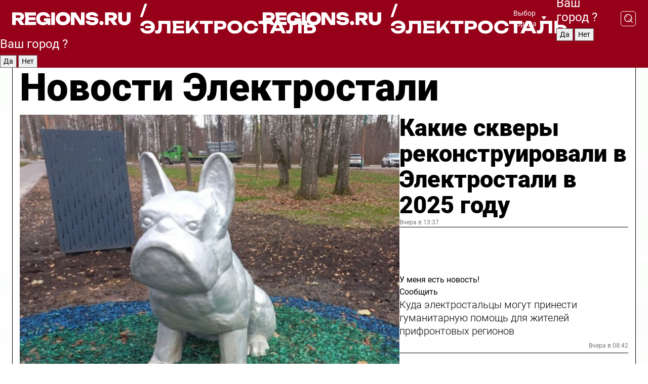

--- FILE ---
content_type: text/html; charset=UTF-8
request_url: https://regions.ru/elektrostal
body_size: 19124
content:
<!DOCTYPE html>
<html lang="ru">
<head>

    <meta charset="utf-8">
    <!-- <base href="/"> -->

    <title>Новости Электростали сегодня последние: самые главные и свежие происшествия и события дня</title>
    <meta name="keywords" content="">
    <meta name="description" content="Главные последние новости Электростали сегодня онлайн: самая оперативная информация круглосуточно">

    <meta name="csrf-token" content="WUtXOtAUdwWgazUCwK1kp1HbuxGqXTYXVTW1p6B3" />

    
    
    
    
    
    
    
    
    
    
    
    <meta http-equiv="X-UA-Compatible" content="IE=edge">
    <meta name="viewport" content="width=device-width, initial-scale=1, maximum-scale=1">

    <!-- Template Basic Images Start -->
    <link rel="icon" href="/img/favicon/favicon.ico">
    <link rel="apple-touch-icon" sizes="180x180" href="/img/favicon/apple-touch-icon.png">
    <!-- Template Basic Images End -->

    <!-- Custom Browsers Color Start -->
    <meta name="theme-color" content="#000">
    <!-- Custom Browsers Color End -->

    <link rel="stylesheet" href="https://regions.ru/css/main.min.css">
    <link rel="stylesheet" href="https://regions.ru/js/owl-carousel/assets/owl.carousel.min.css">
    <link rel="stylesheet" href="https://regions.ru/js/owl-carousel/assets/owl.theme.default.min.css">
    <link rel="stylesheet" href="https://regions.ru/css/custom.css?v=1766976843">

            <meta name="yandex-verification" content="1c939766cd81bf26" />
<meta name="google-site-verification" content="0vnG0Wlft2veIlSU714wTZ0kjs1vcRkXrIPCugsS9kc" />
<meta name="zen-verification" content="vlOnBo0GD4vjQazFqMHcmGcgw5TdyGjtDXLZWMcmdOiwd3HtGi66Kn5YsHnnbas9" />
<meta name="zen-verification" content="TbLqR35eMeggrFrleQbCgkqfhk5vr0ZqxHRlFZy4osbTCq7B4WQ27RqCCA3s2chu" />

<script type="text/javascript">
    (function(c,l,a,r,i,t,y){
        c[a]=c[a]||function(){(c[a].q=c[a].q||[]).push(arguments)};
        t=l.createElement(r);t.async=1;t.src="https://www.clarity.ms/tag/"+i;
        y=l.getElementsByTagName(r)[0];y.parentNode.insertBefore(t,y);
    })(window, document, "clarity", "script", "km2s2rvk59");
</script>

<!-- Yandex.Metrika counter -->
<script type="text/javascript" >
    (function(m,e,t,r,i,k,a){m[i]=m[i]||function(){(m[i].a=m[i].a||[]).push(arguments)};
        m[i].l=1*new Date();
        for (var j = 0; j < document.scripts.length; j++) {if (document.scripts[j].src === r) { return; }}
        k=e.createElement(t),a=e.getElementsByTagName(t)[0],k.async=1,k.src=r,a.parentNode.insertBefore(k,a)})
    (window, document, "script", "https://mc.yandex.ru/metrika/tag.js", "ym");

    ym(96085658, "init", {
        clickmap:true,
        trackLinks:true,
        accurateTrackBounce:true,
        webvisor:true
    });

            ym(23181076, "init", {
            clickmap: true,
            trackLinks: true,
            accurateTrackBounce: true
        });
    </script>
<noscript>
    <div>
        <img src="https://mc.yandex.ru/watch/96085658" style="position:absolute; left:-9999px;" alt="" />

                    <img src="https://mc.yandex.ru/watch/23181076" style="position:absolute; left:-9999px;" alt="" />
            </div>
</noscript>
<!-- /Yandex.Metrika counter -->

<!-- Top.Mail.Ru counter -->
<script type="text/javascript">
    var _tmr = window._tmr || (window._tmr = []);
    _tmr.push({id: "3513779", type: "pageView", start: (new Date()).getTime()});
    (function (d, w, id) {
        if (d.getElementById(id)) return;
        var ts = d.createElement("script"); ts.type = "text/javascript"; ts.async = true; ts.id = id;
        ts.src = "https://top-fwz1.mail.ru/js/code.js";
        var f = function () {var s = d.getElementsByTagName("script")[0]; s.parentNode.insertBefore(ts, s);};
        if (w.opera == "[object Opera]") { d.addEventListener("DOMContentLoaded", f, false); } else { f(); }
    })(document, window, "tmr-code");
</script>
<noscript><div><img src="https://top-fwz1.mail.ru/counter?id=3513779;js=na" style="position:absolute;left:-9999px;" alt="Top.Mail.Ru" /></div></noscript>
<!-- /Top.Mail.Ru counter -->

<script defer src="https://setka.news/scr/versioned/bundle.0.0.3.js"></script>
<link href="https://setka.news/scr/versioned/bundle.0.0.3.css" rel="stylesheet" />

<script>window.yaContextCb=window.yaContextCb||[]</script>
<script src="https://yandex.ru/ads/system/context.js" async></script>

    
    
    <script>
        if( window.location.href.includes('smi2')
            || window.location.href.includes('setka')
            || window.location.href.includes('adwile')
            || window.location.href.includes('24smi') ){

            window.yaContextCb.push(() => {
                Ya.Context.AdvManager.render({
                    "blockId": "R-A-16547837-5",
                    "renderTo": "yandex_rtb_R-A-16547837-5"
                })
            })

        }
    </script>
</head>


<body data-city-id="9" class="region silver_ponds" style="">



<!-- Custom HTML -->
<header class="fixed winter-2025">
    <div class="container">
        <div class="outer region">
                            <a href="/elektrostal/" class="logo desktop">
                    <img src="/img/logo.svg" alt="" class="logo-short" />
                    
                    <span class="logo-region">
                        / Электросталь
                    </span>
                </a>

                <a href="/elektrostal/" class="logo mobile">
                    <img src="/img/logo.svg" alt="" class="logo-short" />
                        
                    <span class="logo-region">
                        / Электросталь
                    </span>
                </a>
            

            <a href="#" class="mmenu-opener d-block d-lg-none" id="mmenu-opener">
                <!--<img src="/img/bars.svg" alt="">-->
            </a>

            <div class="mmenu" id="mmenu">
                <form action="/elektrostal/search" class="mmenu-search">
                    <input type="text" name="query" class="search" placeholder="Поиск" />
                </form>
                <nav class="mobile-nav">
                    <ul>
                        <li><a href="/elektrostal/news">Новости</a></li>
                        <li><a href="/elektrostal/articles">Статьи</a></li>
                                                <li><a href="/elektrostal/video">Видео</a></li>
                        <li><a href="/cities">Выбрать город</a></li>
                        <li><a href="/about">О редакции</a></li>
                        <li><a href="/vacancies">Вакансии</a></li>
                        <li><a href="/contacts">Контакты</a></li>
                    </ul>
                </nav>
                <div class="subscribe">
                    <div class="text">Подписывайтесь</div>
                    <div class="soc">
                        <!--a href="#" class="soc-item" target="_blank"><img src="/img/top-yt.svg" alt=""></a-->
                        <a href="https://vk.com/regionsru" class="soc-item" target="_blank"><img src="/img/top-vk.svg" alt=""></a>
                        <a href="https://ok.ru/regionsru" target="_blank" class="soc-item"><img src="/img/top-ok.svg" alt=""></a>
                        
                        <a href="https://dzen.ru/regions" class="soc-item" target="_blank"><img src="/img/top-dzen.svg" alt=""></a>
                        <a href="https://rutube.ru/channel/47098509/" class="soc-item" target="_blank"><img src="/img/top-rutube.svg" alt=""></a>
                    </div>
                </div>
            </div><!--mmenu-->

            <div class="right d-none d-lg-flex">
                <div>
    <a class="choose-city" href="#" id="choose-city">
        Выбор города
    </a>

    <form class="city-popup" id="city-popup" action="#">
        <div class="title">
            Введите название вашего города или выберите из списка:
        </div>
        <input id="searchCity" class="search-input" onkeyup="search_city()" type="text" name="city" placeholder="Введите название города..." />

        <ul id='list' class="list">
            <li class="cities" data-city="/">Главная страница</li>

                            <li class="cities" data-city="balashikha">Балашиха</li>
                            <li class="cities" data-city="bronnitsy">Бронницы</li>
                            <li class="cities" data-city="vidnoe">Видное</li>
                            <li class="cities" data-city="volokolamsk">Волоколамск</li>
                            <li class="cities" data-city="voskresensk">Воскресенск</li>
                            <li class="cities" data-city="dmitrov">Дмитров</li>
                            <li class="cities" data-city="dolgoprudny">Долгопрудный</li>
                            <li class="cities" data-city="domodedovo">Домодедово</li>
                            <li class="cities" data-city="dubna">Дубна</li>
                            <li class="cities" data-city="egorievsk">Егорьевск</li>
                            <li class="cities" data-city="zhukovsky">Жуковский</li>
                            <li class="cities" data-city="zaraisk">Зарайск</li>
                            <li class="cities" data-city="istra">Истра</li>
                            <li class="cities" data-city="kashira">Кашира</li>
                            <li class="cities" data-city="klin">Клин</li>
                            <li class="cities" data-city="kolomna">Коломна</li>
                            <li class="cities" data-city="korolev">Королев</li>
                            <li class="cities" data-city="kotelniki">Котельники</li>
                            <li class="cities" data-city="krasnogorsk">Красногорск</li>
                            <li class="cities" data-city="lobnya">Лобня</li>
                            <li class="cities" data-city="lospetrovsky">Лосино-Петровский</li>
                            <li class="cities" data-city="lotoshino">Лотошино</li>
                            <li class="cities" data-city="lukhovitsy">Луховицы</li>
                            <li class="cities" data-city="lytkarino">Лыткарино</li>
                            <li class="cities" data-city="lyubertsy">Люберцы</li>
                            <li class="cities" data-city="mozhaisk">Можайск</li>
                            <li class="cities" data-city="mytischi">Мытищи</li>
                            <li class="cities" data-city="naro-fominsk">Наро-Фоминск</li>
                            <li class="cities" data-city="noginsk">Ногинск</li>
                            <li class="cities" data-city="odintsovo">Одинцово</li>
                            <li class="cities" data-city="orekhovo-zuevo">Орехово-Зуево</li>
                            <li class="cities" data-city="pavlposad">Павловский Посад</li>
                            <li class="cities" data-city="podolsk">Подольск</li>
                            <li class="cities" data-city="pushkino">Пушкино</li>
                            <li class="cities" data-city="ramenskoe">Раменское</li>
                            <li class="cities" data-city="reutov">Реутов</li>
                            <li class="cities" data-city="ruza">Руза</li>
                            <li class="cities" data-city="sergposad">Сергиев Посад</li>
                            <li class="cities" data-city="serprudy">Серебряные Пруды</li>
                            <li class="cities" data-city="serpuhov">Серпухов</li>
                            <li class="cities" data-city="solnechnogorsk">Солнечногорск</li>
                            <li class="cities" data-city="stupino">Ступино</li>
                            <li class="cities" data-city="taldom">Талдом</li>
                            <li class="cities" data-city="fryazino">Фрязино</li>
                            <li class="cities" data-city="khimki">Химки</li>
                            <li class="cities" data-city="chernogolovka">Черноголовка</li>
                            <li class="cities" data-city="chekhov">Чехов</li>
                            <li class="cities" data-city="shatura">Шатура</li>
                            <li class="cities" data-city="shakhovskaya">Шаховская</li>
                            <li class="cities" data-city="schelkovo">Щелково</li>
                            <li class="cities" data-city="elektrostal">Электросталь</li>
                    </ul>
        <div class="show-all" id="show-all">
            <img src="/img/show-all.svg" alt="">
        </div>
    </form>
</div>

                <div class="city-confirm js-city-confirm">
                    <h4>Ваш город <span></span>?</h4>
                    <div class="buttons-row">
                        <input type="button" value="Да" class="js-city-yes" />
                        <input type="button" value="Нет" class="js-city-no" />
                    </div>

                                    </div>

                <a class="search" href="#" id="search-opener">
						<span class="search-icon">
							<img src="/img/magnifier.svg" alt="" />
							<img src="/img/magnifier.svg" alt="" />
						</span>
                </a>
                <form action="/elektrostal/search" id="search-form" class="search-form">
                    <input id="search" class="search-input" type="text" name="query" placeholder="Что ищете?" />
                </form>
            </div>


        </div>
    </div>

    <div class="mobile-popup">
        <div class="city-confirm js-city-confirm">
            <h4>Ваш город <span></span>?</h4>
            <div class="buttons-row">
                <input type="button" value="Да" class="js-city-yes" />
                <input type="button" value="Нет" class="js-city-mobile-no" />
            </div>
        </div>
    </div>
</header>


<div class="container">
    <div id="yandex_rtb_R-A-16547837-5"></div>

            <nav class="nav-bar border-left border-right border-bottom" role="navigation" id="nav-bar">
    <ul class="nav-menu ul-style">
        <!--li class="item online">
            <a href="#" class="nav-link">Срочно</a>
        </li-->

                    <!--li class="item header">
                <h1>Новости Электростали сегодня последние: самые главные и свежие происшествия и события дня</h1>
            </li-->
                <li class="item nav-wrapper">
            <ul class="nav-sections ul-style">
                <li class="item sections-item">
                    <a href="/elektrostal/news" class="nav-link ttu">Новости</a>
                </li>

                <li class="item sections-item">
                    <a href="/elektrostal/articles" class="nav-link ttu">Статьи</a>
                </li>
                                <li class="item sections-item">
                    <a href="/elektrostal/video" class="nav-link ttu">Видео</a>
                </li>

                
                                                                                        <li class="item sections-item">
                                <a href="/elektrostal/obschestvo" class="nav-link">Общество</a>
                            </li>
                                                                                                <li class="item sections-item">
                                <a href="/elektrostal/proisshestviya" class="nav-link">Происшествия</a>
                            </li>
                                                                                                <li class="item sections-item">
                                <a href="/elektrostal/dorogi-i-transport" class="nav-link">Транспорт</a>
                            </li>
                                                                                                <li class="item sections-item">
                                <a href="/elektrostal/stroitelstvo" class="nav-link">Строительство</a>
                            </li>
                                                                                                                                                                                                                                                                                                                                                                                                                                                                                                                                                                                                                                                                                                                                                                                                                                                    </ul>
        </li><!--li-->
        <li class="item more" id="more-opener">
            <a href="#" class="nav-link">Еще</a>
        </li>
    </ul>

    <div class="more-popup" id="more-popup">
                    <nav class="categories">
                <ul>
                                            <li>
                            <a href="/elektrostal/obschestvo">Общество</a>
                        </li>
                                            <li>
                            <a href="/elektrostal/proisshestviya">Происшествия</a>
                        </li>
                                            <li>
                            <a href="/elektrostal/dorogi-i-transport">Транспорт</a>
                        </li>
                                            <li>
                            <a href="/elektrostal/stroitelstvo">Строительство</a>
                        </li>
                                            <li>
                            <a href="/elektrostal/blagoustroystvo">Благоустройство</a>
                        </li>
                                            <li>
                            <a href="/elektrostal/geroi-svo">Герои СВО</a>
                        </li>
                                            <li>
                            <a href="/elektrostal/ofitsialno">Официально</a>
                        </li>
                                            <li>
                            <a href="/elektrostal/blog">Блог</a>
                        </li>
                                            <li>
                            <a href="/elektrostal/afisha">Афиша</a>
                        </li>
                                            <li>
                            <a href="/elektrostal/o-biznese">Бизнес</a>
                        </li>
                                            <li>
                            <a href="/elektrostal/novosti">Новости</a>
                        </li>
                                            <li>
                            <a href="/elektrostal/ekologiya">Экология</a>
                        </li>
                                            <li>
                            <a href="/elektrostal/zhkh">ЖКХ</a>
                        </li>
                                            <li>
                            <a href="/elektrostal/parki">Парки</a>
                        </li>
                                            <li>
                            <a href="/elektrostal/aktualno">Актуально</a>
                        </li>
                                            <li>
                            <a href="/elektrostal/bezopasnost">Безопасность</a>
                        </li>
                                            <li>
                            <a href="/elektrostal/obrazovanie">Образование</a>
                        </li>
                                            <li>
                            <a href="/elektrostal/zdravoohranenie">Здравоохранение</a>
                        </li>
                                            <li>
                            <a href="/elektrostal/fizicheskaya-kultura-i-sport">Спорт</a>
                        </li>
                                            <li>
                            <a href="/elektrostal/novosti-korotko">Новости коротко</a>
                        </li>
                                            <li>
                            <a href="/elektrostal/v-tsentre-vnimanija">В центре внимания</a>
                        </li>
                                    </ul>
            </nav>
        
        <nav class="bottom-nav">
            <ul>
                <li><a href="/about">О редакции</a></li>
                <li><a href="/elektrostal/authors">Авторы</a></li>
                <li><a href="/media-kit">Рекламодателям</a></li>
                <li><a href="/contacts">Контактная информация</a></li>
                <li><a href="/privacy-policy">Политика конфиденциальности</a></li>
            </ul>
        </nav>

        <div class="subscribe">
            <div class="text">Подписывайтесь</div>
            <div class="soc">
                <!--a href="#" class="soc-item" target="_blank"><img src="/img/top-yt.svg" alt=""></a-->
                <a href="https://vk.com/regionsru" class="soc-item" target="_blank"><img src="/img/top-vk.svg" alt=""></a>
                <a href="https://ok.ru/regionsru" target="_blank" class="soc-item"><img src="/img/top-ok.svg" alt=""></a>
                                <a href="https://dzen.ru/regions" class="soc-item" target="_blank"><img src="/img/top-dzen.svg" alt=""></a>
                <a href="https://rutube.ru/channel/47098509/" class="soc-item" target="_blank"><img src="/img/top-rutube.svg" alt=""></a>
                <a href="https://max.ru/regions" class="soc-item" target="_blank">
                    <img src="/img/top-max.svg" alt="">
                </a>
            </div>
        </div>
    </div>
</nav>
    
    
    <div class="zones border-left border-right">
        <div class="site-header">
            <h1>Новости Электростали</h1>
        </div>

        <div class="region-page">
                            <div class="article big-story">
                    <a class="image" href="/elektrostal/blagoustroystvo/kakie-skvery-rekonstruirovali-v-elektrostali-v-2025-godu">
                        <img src="https://storage.yandexcloud.net/regions/posts/media/thumbnails/2025/12/medium/QoWxBas134v5rBKFlGHidjupB2Uxr6TbKhMJHzkk.jpg" class="article-image" alt="Какие скверы реконструировали в Электростали в 2025 году" />
                    </a>
                    <div class="right border-bottom">
                        <a href="/elektrostal/blagoustroystvo/kakie-skvery-rekonstruirovali-v-elektrostali-v-2025-godu" class="headline">Какие скверы реконструировали в Электростали в 2025 году</a>
                        <div class="update">
                            Вчера в 13:37
                        </div>
                        <div class="related-items">
                            <div class="feedback-mobile-banner-wrapper">
    <div class="feedback-mobile-banner-btn js-show-feedback-form-btn">

        <div class="feedback-mobile-banner-btn__ico">
            <svg width="72" height="72" viewBox="0 0 72 72" fill="none" xmlns="http://www.w3.org/2000/svg">
                <path d="M7.01577 71.5L13.8486 51.8407C13.8734 51.6964 13.8635 51.4575 13.695 51.3082C5.30631 45.8384 0.5 37.6811 0.5 28.9116C0.5 12.9701 16.5739 0 36.3293 0C56.0847 0 72 12.9701 72 28.9116C72 44.853 55.9261 57.8231 36.1707 57.8231C34.9122 57.8231 33.495 57.8231 32.1869 57.6639C32.1275 57.6639 32.0631 57.6688 32.0284 57.6887L7.01577 71.49V71.5ZM36.3293 2.48851C17.9414 2.48851 2.97748 14.3438 2.97748 28.9116C2.97748 36.835 7.39234 44.2458 15.0923 49.2477L15.1617 49.2975C16.123 50.0241 16.5491 51.2733 16.2468 52.4828L16.2171 52.5923L11.4901 66.1945L30.8838 55.4939C31.4982 55.1853 32.0532 55.1853 32.2613 55.1853L32.4149 55.1953C33.5892 55.3446 34.9617 55.3446 36.1757 55.3446C54.5635 55.3446 69.5275 43.4893 69.5275 28.9215C69.5275 14.3538 54.6329 2.48851 36.3293 2.48851Z" fill="white"/>
                <path d="M21.306 35.6598C18.12 35.6598 15.5285 33.0569 15.5285 29.8566C15.5285 26.6564 18.12 24.0534 21.306 24.0534C24.492 24.0534 27.0835 26.6564 27.0835 29.8566C27.0835 33.0569 24.492 35.6598 21.306 35.6598ZM21.306 26.5419C19.4875 26.5419 18.006 28.0301 18.006 29.8566C18.006 31.6832 19.4875 33.1713 21.306 33.1713C23.1245 33.1713 24.606 31.6832 24.606 29.8566C24.606 28.0301 23.1245 26.5419 21.306 26.5419Z" fill="white"/>
                <path d="M36.3293 35.6598C33.1432 35.6598 30.5518 33.0569 30.5518 29.8566C30.5518 26.6564 33.1432 24.0534 36.3293 24.0534C39.5153 24.0534 42.1067 26.6564 42.1067 29.8566C42.1067 33.0569 39.5153 35.6598 36.3293 35.6598ZM36.3293 26.5419C34.5108 26.5419 33.0293 28.0301 33.0293 29.8566C33.0293 31.6832 34.5108 33.1713 36.3293 33.1713C38.1477 33.1713 39.6293 31.6832 39.6293 29.8566C39.6293 28.0301 38.1477 26.5419 36.3293 26.5419Z" fill="white"/>
                <path d="M51.1991 35.6598C48.0131 35.6598 45.4217 33.0569 45.4217 29.8566C45.4217 26.6564 48.0131 24.0534 51.1991 24.0534C54.3852 24.0534 56.9766 26.6564 56.9766 29.8566C56.9766 33.0569 54.3852 35.6598 51.1991 35.6598ZM51.1991 26.5419C49.3807 26.5419 47.8991 28.0301 47.8991 29.8566C47.8991 31.6832 49.3807 33.1713 51.1991 33.1713C53.0176 33.1713 54.4991 31.6832 54.4991 29.8566C54.4991 28.0301 53.0176 26.5419 51.1991 26.5419Z" fill="white"/>
            </svg>

        </div>

        <div class="feedback-mobile-banner-btn__text">
            У меня есть новость!
        </div>

        <div class="feedback-mobile-banner-btn__btn">Сообщить</div>
    </div>
</div>

                            

                                                                                                                                                            <div class="item">
                                        <a href="/elektrostal/geroi-svo/kuda-elektrostaltsy-mogut-prinesti-gumanitarnuyu-pomosch-dlya-zhiteley-prifrontovyh-regionov" class="name">Куда электростальцы могут принести гуманитарную помощь для жителей прифронтовых регионов</a>
                                        <span class="update">Вчера в 08:42</span>
                                    </div>
                                                                                                                                <div class="item">
                                        <a href="/elektrostal/fizicheskaya-kultura-i-sport/elektrostalskie-basketbolisty-oderzhali-tri-pobedy-na-oblastnom-pervenstve" class="name">Электростальские баскетболисты одержали три победы на областном первенстве</a>
                                        <span class="update">Вчера в 15:46</span>
                                    </div>
                                                                                    </div>
                    </div>
                </div><!--big-story-->
            
            <div class="feedback-modal-success-wrapper js-feedback-success">
    <div class="feedback-modal-success-wrapper__result">
        <div class="feedback-modal-success-wrapper__result-text">
            Ваше обращение принято. <br /> Мы рассмотрим его в ближайшее время.
        </div>
        <div class="feedback-modal-success-wrapper__result-btn js-hide-feedback-success-btn">
            Закрыть
        </div>
    </div>
</div>


<div class="feedback-modal-form-wrapper js-feedback-form">
    <h3>Опишите проблему</h3>

    <form
        id="feedback-form"
        method="post"
        action="https://regions.ru/feedback"
    >
        <input type="hidden" name="site_id" value="9" />

        <textarea name="comment" id="comment" placeholder=""></textarea>

        <div class="js-upload-wrap">
            <div id="files">

            </div>

            <div class="feedback-modal-form-wrapper__row feedback-modal-form-wrapper__add-file">
                <svg width="23" height="24" viewBox="0 0 23 24" fill="none" xmlns="http://www.w3.org/2000/svg">
                    <path d="M10.7802 6.91469C10.4604 7.25035 9.88456 7.25035 9.56467 6.91469C9.24478 6.57902 9.24478 5.97483 9.56467 5.63916L13.2754 1.74545C14.363 0.604196 15.8345 0 17.306 0C20.4409 0 23 2.68531 23 5.97483C23 7.51888 22.4242 9.06294 21.3366 10.2042L17.306 14.4336C16.2184 15.5748 14.8108 16.179 13.3394 16.179C11.2921 16.179 9.5007 15.0378 8.47705 13.2923C8.22114 12.8895 8.02921 12.4196 7.90125 11.9497C7.7733 11.4797 8.02921 10.9427 8.47705 10.8084C8.9249 10.6741 9.43672 10.9427 9.56467 11.4126C9.62865 11.7483 9.75661 12.0168 9.94854 12.3524C10.6523 13.5608 11.9319 14.3664 13.2754 14.3664C14.299 14.3664 15.2587 13.9636 16.0264 13.2252L20.057 8.9958C20.8248 8.19021 21.2086 7.11608 21.2086 6.10909C21.2086 3.82657 19.4812 2.01399 17.306 2.01399C16.2823 2.01399 15.3227 2.41678 14.5549 3.22238L10.8442 7.11608L10.7802 6.91469ZM12.2517 17.0517L8.54103 20.9455C7.00556 22.5566 4.51043 22.5566 2.97497 20.9455C1.4395 19.3343 1.4395 16.7161 2.97497 15.1049L7.00556 10.8755C7.7733 10.0699 8.79694 9.66713 9.75661 9.66713C10.7163 9.66713 11.7399 10.0699 12.5076 10.8755C12.7636 11.1441 12.9555 11.4126 13.0834 11.6811C13.2754 11.9497 13.4033 12.2853 13.4673 12.621C13.5953 13.0909 14.1071 13.4266 14.5549 13.2252C15.0028 13.0909 15.2587 12.5538 15.1307 12.0839C15.0028 11.614 14.8108 11.1441 14.5549 10.7413C14.299 10.3385 14.0431 9.93567 13.7232 9.6C12.6356 8.45874 11.1641 7.85455 9.69263 7.85455C8.22114 7.85455 6.74965 8.45874 5.66203 9.6L1.63143 13.8294C-0.543811 16.1119 -0.543811 19.9385 1.63143 22.2881C3.80668 24.5706 7.38943 24.5706 9.56467 22.2881L13.2754 18.3944C13.5953 18.0587 13.5953 17.4545 13.2754 17.1189C12.8915 16.7832 12.3797 16.7832 11.9958 17.1189L12.2517 17.0517Z" fill="#960018"/>
                </svg>

                <div class="file-load-area">
                    <label>
                        <input id="fileupload" data-url="https://regions.ru/feedback/upload" data-target="files" name="file" type="file" style="display: none">
                        Добавить фото или видео
                    </label>
                </div>
                <div class="file-loader">
                    <div class="lds-ring"><div></div><div></div><div></div><div></div></div>
                </div>
            </div>
        </div>

        <div class="feedback-modal-form-wrapper__row">
            <label for="category_id">Тема:</label>
            <select name="category_id" id="category_id">
                <option value="">Выберите тему</option>
                                    <option value="1">Дороги</option>
                                    <option value="15">Блог</option>
                                    <option value="2">ЖКХ</option>
                                    <option value="3">Благоустройство</option>
                                    <option value="4">Здравоохранение</option>
                                    <option value="5">Социальная сфера</option>
                                    <option value="6">Общественный транспорт</option>
                                    <option value="7">Строительство</option>
                                    <option value="8">Торговля</option>
                                    <option value="9">Мусор</option>
                                    <option value="10">Образование</option>
                                    <option value="11">Бизнес</option>
                                    <option value="12">Другое</option>
                            </select>
        </div>

        <div class="feedback-modal-form-wrapper__row">
            <label>Ваши данные:</label>

            <div class="feedback-modal-form-wrapper__incognito">
                <input type="checkbox" name="incognito" id="incognito" />
                <label for="incognito">Остаться инкогнито</label>
            </div>
        </div>

        <div class="js-feedback-from-personal-wrapper">
            <div class="feedback-modal-form-wrapper__row">
                <input type="text" name="name" id="name" placeholder="ФИО" />
            </div>

            <div class="feedback-modal-form-wrapper__row">
                <input type="text" name="phone" id="phone" placeholder="Телефон" />
            </div>

            <div class="feedback-modal-form-wrapper__row">
                <input type="email" name="email" id="email" placeholder="E-mail" />
            </div>
        </div>

        <div class="feedback-modal-form-wrapper__row">
            <input type="submit" value="Отправить" />
            <input type="reset" class="js-hide-feedback-form-btn" value="Отменить" />
        </div>
    </form>
</div>

<script id="template-upload-file" type="text/html">
    <div class="feedback-modal-form-wrapper__file">
        <input type="hidden" name="files[]" value="${_id}" />

        <div class="feedback-modal-form-wrapper__file-ico">
            <svg id="Layer_1" style="enable-background:new 0 0 512 512;" version="1.1" viewBox="0 0 512 512" xml:space="preserve" xmlns="http://www.w3.org/2000/svg" xmlns:xlink="http://www.w3.org/1999/xlink"><path d="M399.3,168.9c-0.7-2.9-2-5-3.5-6.8l-83.7-91.7c-1.9-2.1-4.1-3.1-6.6-4.4c-2.9-1.5-6.1-1.6-9.4-1.6H136.2  c-12.4,0-23.7,9.6-23.7,22.9v335.2c0,13.4,11.3,25.9,23.7,25.9h243.1c12.4,0,21.2-12.5,21.2-25.9V178.4  C400.5,174.8,400.1,172.2,399.3,168.9z M305.5,111l58,63.5h-58V111z M144.5,416.5v-320h129v81.7c0,14.8,13.4,28.3,28.1,28.3h66.9  v210H144.5z"/></svg>
        </div>
        <div class="feedback-modal-form-wrapper__file-text">
            ${name}
        </div>
        <div class="feedback-modal-form-wrapper__file-del js-feedback-delete-file">
            <svg style="enable-background:new 0 0 36 36;" version="1.1" viewBox="0 0 36 36" xml:space="preserve" xmlns="http://www.w3.org/2000/svg" xmlns:xlink="http://www.w3.org/1999/xlink"><style type="text/css">
                    .st0{fill:#960018;}
                    .st1{fill:none;stroke:#960018;stroke-width:2.0101;stroke-linejoin:round;stroke-miterlimit:10;}
                    .st2{fill:#960018;}
                    .st3{fill-rule:evenodd;clip-rule:evenodd;fill:#960018;}
                </style><g id="Layer_1"/><g id="icons"><path class="st0" d="M6.2,3.5L3.5,6.2c-0.7,0.7-0.7,1.9,0,2.7l9.2,9.2l-9.2,9.2c-0.7,0.7-0.7,1.9,0,2.7l2.6,2.6   c0.7,0.7,1.9,0.7,2.7,0l9.2-9.2l9.2,9.2c0.7,0.7,1.9,0.7,2.7,0l2.6-2.6c0.7-0.7,0.7-1.9,0-2.7L23.3,18l9.2-9.2   c0.7-0.7,0.7-1.9,0-2.7l-2.6-2.6c-0.7-0.7-1.9-0.7-2.7,0L18,12.7L8.8,3.5C8.1,2.8,6.9,2.8,6.2,3.5z" id="close_1_"/></g></svg>
        </div>
    </div>
</script>

            <div class="zone zone-region">
                <div class="zone-left">
                    <div class="zone-cites">

                        <div class="feedback-banner-wrapper">
    <div class="feedback-banner-btn js-show-feedback-form-btn">
        <div class="feedback-banner-btn__ico">
            <svg width="72" height="72" viewBox="0 0 72 72" fill="none" xmlns="http://www.w3.org/2000/svg">
                <path d="M7.01577 71.5L13.8486 51.8407C13.8734 51.6964 13.8635 51.4575 13.695 51.3082C5.30631 45.8384 0.5 37.6811 0.5 28.9116C0.5 12.9701 16.5739 0 36.3293 0C56.0847 0 72 12.9701 72 28.9116C72 44.853 55.9261 57.8231 36.1707 57.8231C34.9122 57.8231 33.495 57.8231 32.1869 57.6639C32.1275 57.6639 32.0631 57.6688 32.0284 57.6887L7.01577 71.49V71.5ZM36.3293 2.48851C17.9414 2.48851 2.97748 14.3438 2.97748 28.9116C2.97748 36.835 7.39234 44.2458 15.0923 49.2477L15.1617 49.2975C16.123 50.0241 16.5491 51.2733 16.2468 52.4828L16.2171 52.5923L11.4901 66.1945L30.8838 55.4939C31.4982 55.1853 32.0532 55.1853 32.2613 55.1853L32.4149 55.1953C33.5892 55.3446 34.9617 55.3446 36.1757 55.3446C54.5635 55.3446 69.5275 43.4893 69.5275 28.9215C69.5275 14.3538 54.6329 2.48851 36.3293 2.48851Z" fill="white"/>
                <path d="M21.306 35.6598C18.12 35.6598 15.5285 33.0569 15.5285 29.8566C15.5285 26.6564 18.12 24.0534 21.306 24.0534C24.492 24.0534 27.0835 26.6564 27.0835 29.8566C27.0835 33.0569 24.492 35.6598 21.306 35.6598ZM21.306 26.5419C19.4875 26.5419 18.006 28.0301 18.006 29.8566C18.006 31.6832 19.4875 33.1713 21.306 33.1713C23.1245 33.1713 24.606 31.6832 24.606 29.8566C24.606 28.0301 23.1245 26.5419 21.306 26.5419Z" fill="white"/>
                <path d="M36.3293 35.6598C33.1432 35.6598 30.5518 33.0569 30.5518 29.8566C30.5518 26.6564 33.1432 24.0534 36.3293 24.0534C39.5153 24.0534 42.1067 26.6564 42.1067 29.8566C42.1067 33.0569 39.5153 35.6598 36.3293 35.6598ZM36.3293 26.5419C34.5108 26.5419 33.0293 28.0301 33.0293 29.8566C33.0293 31.6832 34.5108 33.1713 36.3293 33.1713C38.1477 33.1713 39.6293 31.6832 39.6293 29.8566C39.6293 28.0301 38.1477 26.5419 36.3293 26.5419Z" fill="white"/>
                <path d="M51.1991 35.6598C48.0131 35.6598 45.4217 33.0569 45.4217 29.8566C45.4217 26.6564 48.0131 24.0534 51.1991 24.0534C54.3852 24.0534 56.9766 26.6564 56.9766 29.8566C56.9766 33.0569 54.3852 35.6598 51.1991 35.6598ZM51.1991 26.5419C49.3807 26.5419 47.8991 28.0301 47.8991 29.8566C47.8991 31.6832 49.3807 33.1713 51.1991 33.1713C53.0176 33.1713 54.4991 31.6832 54.4991 29.8566C54.4991 28.0301 53.0176 26.5419 51.1991 26.5419Z" fill="white"/>
            </svg>

        </div>

        <div class="feedback-banner-btn__text">
            У меня есть новость!
        </div>

        <div class="feedback-banner-btn__content">
            <div class="feedback-banner-btn__btn">Сообщить</div>
        </div>
    </div>
</div>

                        
                                                    <h2 class="section-heading">
                                Цитаты <span>дня</span>
                            </h2>
                            <div class="quotes">
                                                                    <div class="item">
                                        <div class="top">
                                            <a href="https://regions.ru/elektrostal/bezopasnost/v-elektrostali-proverili-torgovye-tochki-gde-prodayutsya-feyerverki-i-salyuty" class="author-name">Алексей Резников</a>
                                            <div class="regalia">начальник отдела надзорной деятельности и профилактической работы по г. о. Электросталь</div>
                                        </div>
                                        <a class="name" href="https://regions.ru/elektrostal/bezopasnost/v-elektrostali-proverili-torgovye-tochki-gde-prodayutsya-feyerverki-i-salyuty">
                                            «На каждом пиротехническом изделии имеется инструкция о месте и возможности его применения. Просьба перед использованием изделия ознакомиться с этой инструкцией»
                                        </a>
                                    </div><!--item-->
                                                                    <div class="item">
                                        <div class="top">
                                            <a href="https://regions.ru/elektrostal/fizicheskaya-kultura-i-sport/vostok-vozrozhdaetsya-elektrostalskiy-klub-primet-uchastie-v-oblastnom-pervenstve" class="author-name">Иван Прохоренко</a>
                                            <div class="regalia">болельщик</div>
                                        </div>
                                        <a class="name" href="https://regions.ru/elektrostal/fizicheskaya-kultura-i-sport/vostok-vozrozhdaetsya-elektrostalskiy-klub-primet-uchastie-v-oblastnom-pervenstve">
                                            «Очень рад известию о том, что большой футбол возвращается в Электросталь. Будем болеть за наш «Восток»»
                                        </a>
                                    </div><!--item-->
                                                            </div>
                        
                                                </div>


                </div>

                <div class="zone-center">
                    <h2 class="section-heading accent">
                        Статьи
                    </h2>

                    <div class="region-stories">
                                                                                                                        <div class="article">
                                        <a href="/elektrostal/obschestvo/dinamik-veselye-rebyata-dobry-molodtsy-v-kakih-izvestnyh-gruppah-igrali-elektrostalskie-muzykanty" class="image">
                                            <img src="https://storage.yandexcloud.net/regions/posts/media/thumbnails/2025/12/small/Q1IBaD5SxULTLrdEDFLwX1EjSLyIokOTrGmQVdl9.jpg" alt="«Динамик», «Веселые ребята», «Добры молодцы»: в каких известных группах играли электростальские музыканты">
                                        </a>
                                        <div class="article-right">
                                            <a class="category" href="/elektrostal/obschestvo">Общество</a>
                                            <a href="/elektrostal/obschestvo/dinamik-veselye-rebyata-dobry-molodtsy-v-kakih-izvestnyh-gruppah-igrali-elektrostalskie-muzykanty" class="headline">«Динамик», «Веселые ребята», «Добры молодцы»: в каких известных группах играли электростальские музыканты</a>
                                            <div class="update">22 декабря в 13:33</div>
                                        </div>
                                    </div>
                                                                                                                                <div class="article">
                                        <a href="/elektrostal/obschestvo/ot-kartonnogo-kota-do-sharov-avtorskoy-raboty-kakie-retro-igrushki-mozhno-vstretit-na-elkah-u-elektrostaltsev" class="image">
                                            <img src="https://storage.yandexcloud.net/regions/posts/media/thumbnails/2025/12/small/bc9qM2THTI5tzH0Hj0dTZVLGPrVpjxvsGXBiN9ra.jpg" alt="От картонного кота до шаров авторской работы: какие ретро-игрушки можно встретить на елках у электростальцев">
                                        </a>
                                        <div class="article-right">
                                            <a class="category" href="/elektrostal/obschestvo">Общество</a>
                                            <a href="/elektrostal/obschestvo/ot-kartonnogo-kota-do-sharov-avtorskoy-raboty-kakie-retro-igrushki-mozhno-vstretit-na-elkah-u-elektrostaltsev" class="headline">От картонного кота до шаров авторской работы: какие ретро-игрушки можно встретить на елках у электростальцев</a>
                                            <div class="update">17 декабря в 13:30</div>
                                        </div>
                                    </div>
                                                                                                        </div>
                </div>

                                    <div class="zone-right">
                        <div class="zone-news">
                            <h2 class="section-heading">
                                <span>Новости</span>
                            </h2>
                            <div class="small-stories">
                                                                    <div class="story article">
                                        <a class="category" href="/elektrostal/zhkh">ЖКХ</a>
                                        <a class="headline" href="/elektrostal/zhkh/dvuhetazhnyy-dom-na-ulitse-zagonova-predlozhili-vklyuchit-v-programmu-rasseleniya">Двухэтажный дом на улице Загонова предложили включить в программу расселения</a>
                                        <div class="update">Вчера в 17:42</div>
                                    </div>
                                                                    <div class="story article">
                                        <a class="category" href="/elektrostal/fizicheskaya-kultura-i-sport">Спорт</a>
                                        <a class="headline" href="/elektrostal/fizicheskaya-kultura-i-sport/plovets-iz-elektrostali-stal-prizerom-chempionata-moskovskoy-oblasti">Пловец из Электростали стал призером чемпионата Московской области</a>
                                        <div class="update">Вчера в 11:21</div>
                                    </div>
                                                                    <div class="story article">
                                        <a class="category" href="/elektrostal/fizicheskaya-kultura-i-sport">Спорт</a>
                                        <a class="headline" href="/elektrostal/fizicheskaya-kultura-i-sport/elektrostalskaya-sportsmenka-vyigrala-lokodzyudo-v-chelyabinske">Электростальская спортсменка выиграла «Локодзюдо» в Челябинске</a>
                                        <div class="update">27 декабря в 17:42</div>
                                    </div>
                                                            </div>
                        </div>
                    </div>
                            </div>

                            <div class="horizontal-stories">
                    <h2 class="main-category">
                        Главное за неделю
                    </h2>
                    <div class="small-stories horizontal">
                                                    <div class="story article">
                                <a class="image" href="/elektrostal/proisshestviya/zhiva-v-bolnitse-postupil-kommentariy-o-naezde-fury-na-devushku-v-elektrostali">
                                    <img src="https://storage.yandexcloud.net/regions/posts/media/thumbnails/2025/12/small/oTCOzfn7POzvKvTYFvSZHX8AOSGegN0Fz47ZbSJU.jpg" alt="Жива, в больнице: поступил комментарий о наезде фуры на девушку в Электростали">
                                </a>
                                <a class="category" href="/elektrostal/proisshestviya">Происшествия</a>
                                <a class="headline" href="/elektrostal/proisshestviya/zhiva-v-bolnitse-postupil-kommentariy-o-naezde-fury-na-devushku-v-elektrostali">Жива, в больнице: поступил комментарий о наезде фуры на девушку в Электростали</a>
                                <div class="update">26 декабря в 14:15</div>
                            </div><!--story-->
                                                    <div class="story article">
                                <a class="image" href="/elektrostal/parki/gostyam-elektrostalskogo-parka-predlozhili-vstretit-novyy-god-pod-shuboy">
                                    <img src="https://storage.yandexcloud.net/regions/posts/media/thumbnails/2025/12/small/rXyxkff9gZGQjq0HzPGQ2pZBgdyaL8OxKO44bqIJ.png" alt="Гостям электростальского парка предложили встретить Новый год под шубой">
                                </a>
                                <a class="category" href="/elektrostal/parki">Парки</a>
                                <a class="headline" href="/elektrostal/parki/gostyam-elektrostalskogo-parka-predlozhili-vstretit-novyy-god-pod-shuboy">Гостям электростальского парка предложили встретить Новый год под шубой</a>
                                <div class="update">26 декабря в 13:31</div>
                            </div><!--story-->
                                                    <div class="story article">
                                <a class="image" href="/elektrostal/blagoustroystvo/kommunalnye-sluzhby-elektrostali-likvidiruyut-posledstviya-nochnogo-snegopada">
                                    <img src="https://storage.yandexcloud.net/regions/posts/media/thumbnails/2025/12/small/am93Dh7hcb9eD45GMpbKhKj5m1ka1lmpuf7ybifS.jpg" alt="Коммунальные службы Электростали ликвидируют последствия ночного снегопада">
                                </a>
                                <a class="category" href="/elektrostal/blagoustroystvo">Благоустройство</a>
                                <a class="headline" href="/elektrostal/blagoustroystvo/kommunalnye-sluzhby-elektrostali-likvidiruyut-posledstviya-nochnogo-snegopada">Коммунальные службы Электростали ликвидируют последствия ночного снегопада</a>
                                <div class="update">26 декабря в 09:11</div>
                            </div><!--story-->
                                                    <div class="story article">
                                <a class="image" href="/elektrostal/aktualno/gde-v-elektrostali-mozhno-kupit-zhivuyu-novogodnyuyu-el">
                                    <img src="https://storage.yandexcloud.net/regions/posts/media/thumbnails/2025/12/small/Qhf2Z5brLjYcxh5dxThN4N5Pqbs9tYExYBxuwsb9.jpg" alt="Где в Электростали можно купить живую новогоднюю ель">
                                </a>
                                <a class="category" href="/elektrostal/aktualno">Актуально</a>
                                <a class="headline" href="/elektrostal/aktualno/gde-v-elektrostali-mozhno-kupit-zhivuyu-novogodnyuyu-el">Где в Электростали можно купить живую новогоднюю ель</a>
                                <div class="update">26 декабря в 08:39</div>
                            </div><!--story-->
                                            </div>
                </div><!--horizontal-->
            
            <div class="big-promo">
        <a class="promo-pic" href="https://t.me/newsregionsmo/61531" target="_blank">
            <img src="https://storage.yandexcloud.net/regions/posts/media/covers/2025/12/kNV17edD4vq7amVjt46A6FLvNQSXw1s3S7Trm5F9.gif" alt="Новогодний конкурс">
        </a>
    </div>

            
                            <div class="horizontal-stories">
                    <h2 class="main-category">
                        Все новости
                    </h2>

                    <div class="small-stories horizontal">
                                                    <div class="story article">
                                <a class="image" href="/elektrostal/v-tsentre-vnimanija/dlya-elektrostalskih-studentov-organizovali-ekspeditsiyu-v-novogodnie-traditsii">
                                    <img src="https://storage.yandexcloud.net/regions/posts/media/thumbnails/2025/12/small/txZDmxzxsAIwEZ7Su4y18L2m5kD1tvNJvSlbidR6.png" alt="Для электростальских студентов организовали экспедицию в новогодние традиции">
                                </a>
                                <a class="category" href="/elektrostal/v-tsentre-vnimanija">В центре внимания</a>
                                <a class="headline" href="/elektrostal/v-tsentre-vnimanija/dlya-elektrostalskih-studentov-organizovali-ekspeditsiyu-v-novogodnie-traditsii">Для электростальских студентов организовали экспедицию в новогодние традиции</a>
                                <div class="update">27 декабря в 15:46</div>
                            </div><!--story-->
                                                    <div class="story article">
                                <a class="image" href="/elektrostal/afisha/elektrostaltsy-smogut-nayti-novogodnee-lakomstvo-v-tsentralnoy-biblioteke-goroda">
                                    <img src="https://storage.yandexcloud.net/regions/posts/media/thumbnails/2025/12/small/Tgfc7n12nKcO8Y9jHOEQYuT0VJgJ7lBwUN2j0jf3.jpg" alt="Электростальцы смогут найти новогоднее лакомство в центральной библиотеке города">
                                </a>
                                <a class="category" href="/elektrostal/afisha">Афиша</a>
                                <a class="headline" href="/elektrostal/afisha/elektrostaltsy-smogut-nayti-novogodnee-lakomstvo-v-tsentralnoy-biblioteke-goroda">Электростальцы смогут найти новогоднее лакомство в центральной библиотеке города</a>
                                <div class="update">27 декабря в 13:33</div>
                            </div><!--story-->
                                                    <div class="story article">
                                <a class="image" href="/elektrostal/obschestvo/dlya-bratev-nashih-menshih-doshkolniki-elektrostali-otpravili-gumanitarnyy-gruz-v-priyut">
                                    <img src="https://storage.yandexcloud.net/regions/posts/media/thumbnails/2025/12/small/Uaz2X9AU0CNlkaMDOegCjSpR8eVSmTkuPMHdrZjs.jpg" alt="Для братьев наших меньших: дошкольники Электростали отправили гуманитарный груз в приют">
                                </a>
                                <a class="category" href="/elektrostal/obschestvo">Общество</a>
                                <a class="headline" href="/elektrostal/obschestvo/dlya-bratev-nashih-menshih-doshkolniki-elektrostali-otpravili-gumanitarnyy-gruz-v-priyut">Для братьев наших меньших: дошкольники Электростали отправили гуманитарный груз в приют</a>
                                <div class="update">27 декабря в 11:16</div>
                            </div><!--story-->
                                                    <div class="story article">
                                <a class="image" href="/elektrostal/aktualno/pensioneram-iz-balashihi-pokazali-elektrostalskie-novogodnie-fotozony">
                                    <img src="https://storage.yandexcloud.net/regions/posts/media/thumbnails/2025/12/small/PuOZSjMjr7Ya80hcDnvJMrora5hmejbGqIWBAXeP.jpg" alt="Пенсионерам из Балашихи показали электростальские новогодние фотозоны">
                                </a>
                                <a class="category" href="/elektrostal/aktualno">Актуально</a>
                                <a class="headline" href="/elektrostal/aktualno/pensioneram-iz-balashihi-pokazali-elektrostalskie-novogodnie-fotozony">Пенсионерам из Балашихи показали электростальские новогодние фотозоны</a>
                                <div class="update">27 декабря в 08:43</div>
                            </div><!--story-->
                                                    <div class="story article">
                                <a class="image" href="/elektrostal/parki/v-vyhodnye-elektrostaltsev-zhdut-labirinty-i-zabeg-na-pyat-verst">
                                    <img src="https://storage.yandexcloud.net/regions/posts/media/thumbnails/2025/12/small/Sg5ZF2RzxSrslUwhTprWni6iWa7QJmaXb1R29XMI.png" alt="В выходные электростальцев ждут «Лабиринты» и забег на пять верст">
                                </a>
                                <a class="category" href="/elektrostal/parki">Парки</a>
                                <a class="headline" href="/elektrostal/parki/v-vyhodnye-elektrostaltsev-zhdut-labirinty-i-zabeg-na-pyat-verst">В выходные электростальцев ждут «Лабиринты» и забег на пять верст</a>
                                <div class="update">26 декабря в 17:39</div>
                            </div><!--story-->
                                                    <div class="story article">
                                <a class="image" href="/elektrostal/fizicheskaya-kultura-i-sport/shtangist-iz-elektrostali-vyigral-zheleznuyu-ligu-gerakliona">
                                    <img src="https://storage.yandexcloud.net/regions/posts/media/thumbnails/2025/12/small/nCSnLj1v6FPIBrhkk6T6M60mrNcUzPf2IKB8YlGA.jpg" alt="Штангист из Электростали выиграл «Железную Лигу Гераклиона»">
                                </a>
                                <a class="category" href="/elektrostal/fizicheskaya-kultura-i-sport">Спорт</a>
                                <a class="headline" href="/elektrostal/fizicheskaya-kultura-i-sport/shtangist-iz-elektrostali-vyigral-zheleznuyu-ligu-gerakliona">Штангист из Электростали выиграл «Железную Лигу Гераклиона»</a>
                                <div class="update">26 декабря в 16:36</div>
                            </div><!--story-->
                                                    <div class="story article">
                                <a class="image" href="/elektrostal/obschestvo/ded-moroz-i-fiksiki-kak-elektrostaltsy-otprazdnovali-nastupayuschiy-novyy-god-na-elke-glavy-okruga">
                                    <img src="https://storage.yandexcloud.net/regions/posts/media/thumbnails/2025/12/small/349aEsVsykatZNbTZgU2dl7WOYDNmROtFQaU4Dyf.jpg" alt="Дед Мороз и Фиксики: как электростальцы отпраздновали наступающий Новый год на Елке главы округа">
                                </a>
                                <a class="category" href="/elektrostal/obschestvo">Общество</a>
                                <a class="headline" href="/elektrostal/obschestvo/ded-moroz-i-fiksiki-kak-elektrostaltsy-otprazdnovali-nastupayuschiy-novyy-god-na-elke-glavy-okruga">Дед Мороз и Фиксики: как электростальцы отпраздновали наступающий Новый год на Елке главы округа</a>
                                <div class="update">26 декабря в 16:09</div>
                            </div><!--story-->
                                                    <div class="story article">
                                <a class="image" href="/elektrostal/obschestvo/prednovogodnyaya-pyl-elektrostalskaya-gruppa-netaya-vypustila-novyy-singl">
                                    <img src="https://storage.yandexcloud.net/regions/posts/media/thumbnails/2025/12/small/W2jVzbMi6tAiUXe3vXWjZPDtZ9eBtc0SjHJPduU7.jpg" alt="Предновогодняя «Пыль»: электростальская группа Netaya выпустила новый сингл">
                                </a>
                                <a class="category" href="/elektrostal/obschestvo">Общество</a>
                                <a class="headline" href="/elektrostal/obschestvo/prednovogodnyaya-pyl-elektrostalskaya-gruppa-netaya-vypustila-novyy-singl">Предновогодняя «Пыль»: электростальская группа Netaya выпустила новый сингл</a>
                                <div class="update">26 декабря в 15:33</div>
                            </div><!--story-->
                                                    <div class="story article">
                                <a class="image" href="/elektrostal/fizicheskaya-kultura-i-sport/dinamo-elektrostal-sdelalo-zolotoy-dubl-na-podmoskovnyh-vecherah-2025">
                                    <img src="https://storage.yandexcloud.net/regions/posts/media/thumbnails/2025/12/small/7feYLBqM01ZEjEEY8otYxFk4019RR5LhrWiQ7DGI.jpg" alt="«Динамо-Электросталь» сделало золотой дубль на «Подмосковных вечерах-2025»">
                                </a>
                                <a class="category" href="/elektrostal/fizicheskaya-kultura-i-sport">Спорт</a>
                                <a class="headline" href="/elektrostal/fizicheskaya-kultura-i-sport/dinamo-elektrostal-sdelalo-zolotoy-dubl-na-podmoskovnyh-vecherah-2025">«Динамо-Электросталь» сделало золотой дубль на «Подмосковных вечерах-2025»</a>
                                <div class="update">26 декабря в 14:41</div>
                            </div><!--story-->
                                                    <div class="story article">
                                <a class="image" href="/elektrostal/obschestvo/izvestnyy-dramaturg-i-zhurnalist-rasskazhet-elektrostaltsam-o-mire-teatra">
                                    <img src="https://storage.yandexcloud.net/regions/posts/media/thumbnails/2025/12/small/jLyBjhpghtcKv5di8Dh6OeokQxmHwaDVd8Lax7zA.jpg" alt="Известный драматург и журналист расскажет электростальцам о мире театра">
                                </a>
                                <a class="category" href="/elektrostal/obschestvo">Общество</a>
                                <a class="headline" href="/elektrostal/obschestvo/izvestnyy-dramaturg-i-zhurnalist-rasskazhet-elektrostaltsam-o-mire-teatra">Известный драматург и журналист расскажет электростальцам о мире театра</a>
                                <div class="update">26 декабря в 12:37</div>
                            </div><!--story-->
                                                    <div class="story article">
                                <a class="image" href="/elektrostal/afisha/zhitelyam-elektrostali-predlozhili-sovershit-ekskurs-v-proshloe-rodnogo-goroda">
                                    <img src="https://storage.yandexcloud.net/regions/posts/media/thumbnails/2025/12/small/RmHkzEjx3Bm81oOrD9OBhByBf5nKtmbeKnn3GUFJ.jpg" alt="Жителям Электростали предложили совершить экскурс в прошлое родного города">
                                </a>
                                <a class="category" href="/elektrostal/afisha">Афиша</a>
                                <a class="headline" href="/elektrostal/afisha/zhitelyam-elektrostali-predlozhili-sovershit-ekskurs-v-proshloe-rodnogo-goroda">Жителям Электростали предложили совершить экскурс в прошлое родного города</a>
                                <div class="update">26 декабря в 11:36</div>
                            </div><!--story-->
                                                    <div class="story article">
                                <a class="image" href="/elektrostal/o-biznese/gruzovik-dlya-skal-kamaz-i-zavod-iz-elektrostali-sozdali-neubivaemyy-karernyy-samosval">
                                    <img src="https://storage.yandexcloud.net/regions/posts/media/thumbnails/2025/12/small/rZmxrd1X9V1iRcPjQ7psUF2aTeMCQupo7gDeTrwX.jpg" alt="Грузовик для скал: КАМАЗ и завод из Электростали создали неубиваемый карьерный самосвал">
                                </a>
                                <a class="category" href="/elektrostal/o-biznese">Бизнес</a>
                                <a class="headline" href="/elektrostal/o-biznese/gruzovik-dlya-skal-kamaz-i-zavod-iz-elektrostali-sozdali-neubivaemyy-karernyy-samosval">Грузовик для скал: КАМАЗ и завод из Электростали создали неубиваемый карьерный самосвал</a>
                                <div class="update">26 декабря в 11:19</div>
                            </div><!--story-->
                                                    <div class="story article">
                                <a class="image" href="/obrazovanie/ot-tankov-do-alpak-na-kakie-neobychnye-ekskursii-popadayut-otlichniki-podmoskovya">
                                    <img src="https://storage.yandexcloud.net/regions/posts/media/thumbnails/2025/12/small/iIV2POJ2gCZlGRNM0MaeYjVKK3aMkWC6PGoktH3x.jpg" alt="От танков до альпак: на какие необычные экскурсии попадают отличники Подмосковья">
                                </a>
                                <a class="category" href="/obrazovanie">Образование</a>
                                <a class="headline" href="/obrazovanie/ot-tankov-do-alpak-na-kakie-neobychnye-ekskursii-popadayut-otlichniki-podmoskovya">От танков до альпак: на какие необычные экскурсии попадают отличники Подмосковья</a>
                                <div class="update">26 декабря в 10:31</div>
                            </div><!--story-->
                                                    <div class="story article">
                                <a class="image" href="/elektrostal/afisha/v-panoramnyh-oknah-elektrostalskoy-biblioteki-otkrylas-atomnaya-vystavka">
                                    <img src="https://storage.yandexcloud.net/regions/posts/media/thumbnails/2025/12/small/WE83NgiUXF8wDQg5K3ZryhzNEFeugKpgq3U3S653.jpg" alt="В панорамных окнах электростальской библиотеки открылась «атомная» выставка">
                                </a>
                                <a class="category" href="/elektrostal/afisha">Афиша</a>
                                <a class="headline" href="/elektrostal/afisha/v-panoramnyh-oknah-elektrostalskoy-biblioteki-otkrylas-atomnaya-vystavka">В панорамных окнах электростальской библиотеки открылась «атомная» выставка</a>
                                <div class="update">26 декабря в 10:26</div>
                            </div><!--story-->
                                                    <div class="story article">
                                <a class="image" href="/zhkh/infrastrukturnyy-ryvok-kakie-proekty-zhkh-realizuyut-v-podmoskove-i-chto-izmenitsya-dlya-zhiteley">
                                    <img src="https://storage.yandexcloud.net/regions/posts/media/thumbnails/2025/12/small/Jptwh9ZKGM6daC5IuSeQWqLDJfYNdrw4lVusguFX.jpg" alt="Инфраструктурный рывок: какие проекты ЖКХ реализуют в Подмосковье и что изменится для жителей">
                                </a>
                                <a class="category" href="/zhkh">ЖКХ и благоустройство</a>
                                <a class="headline" href="/zhkh/infrastrukturnyy-ryvok-kakie-proekty-zhkh-realizuyut-v-podmoskove-i-chto-izmenitsya-dlya-zhiteley">Инфраструктурный рывок: какие проекты ЖКХ реализуют в Подмосковье и что изменится для жителей</a>
                                <div class="update">25 декабря в 18:03</div>
                            </div><!--story-->
                                                    <div class="story article">
                                <a class="image" href="/elektrostal/fizicheskaya-kultura-i-sport/dobezhal-do-serebra-elektrostalskiy-legkoatlet-stal-prizerom-mezhdunarodnogo-turnira">
                                    <img src="https://storage.yandexcloud.net/regions/posts/media/thumbnails/2025/12/small/3ryPz9gz4APLasvNkoTW7JeC8ZLQb27qwL5PHF7E.jpg" alt="Добежал до серебра: электростальский легкоатлет стал призером международного турнира">
                                </a>
                                <a class="category" href="/elektrostal/fizicheskaya-kultura-i-sport">Спорт</a>
                                <a class="headline" href="/elektrostal/fizicheskaya-kultura-i-sport/dobezhal-do-serebra-elektrostalskiy-legkoatlet-stal-prizerom-mezhdunarodnogo-turnira">Добежал до серебра: электростальский легкоатлет стал призером международного турнира</a>
                                <div class="update">25 декабря в 17:41</div>
                            </div><!--story-->
                                                    <div class="story article">
                                <a class="image" href="/elektrostal/ekologiya/prednovogodnyaya-aktsiya-v-elektrostali-27-dekabrya-zhiteli-smogut-sdat-plastik-metall-i-batareyki-na-pererabotku">
                                    <img src="https://storage.yandexcloud.net/regions/posts/media/thumbnails/2025/12/small/CCDwMJZiVghlfIQ0GPKBMtAkHMq3QtJHWYqFeSKl.png" alt="Предновогодняя акция в Электростали: 27 декабря жители смогут сдать на переработку пластик, металл и батарейки">
                                </a>
                                <a class="category" href="/elektrostal/ekologiya">Экология</a>
                                <a class="headline" href="/elektrostal/ekologiya/prednovogodnyaya-aktsiya-v-elektrostali-27-dekabrya-zhiteli-smogut-sdat-plastik-metall-i-batareyki-na-pererabotku">Предновогодняя акция в Электростали: 27 декабря жители смогут сдать на переработку пластик, металл и батарейки</a>
                                <div class="update">25 декабря в 17:09</div>
                            </div><!--story-->
                                                    <div class="story article">
                                <a class="image" href="/elektrostal/zhkh/v-elektrostalskih-domah-otremontiruyut-kryshi-balkonnye-plity-i-snegozaderzhateli">
                                    <img src="https://storage.yandexcloud.net/regions/posts/media/thumbnails/2025/12/small/fDSWE0SRsPKyWDSHyx146i4et9Wjiss17RiZZskW.png" alt="В электростальских домах отремонтируют крыши, балконные плиты и снегозадержатели">
                                </a>
                                <a class="category" href="/elektrostal/zhkh">ЖКХ</a>
                                <a class="headline" href="/elektrostal/zhkh/v-elektrostalskih-domah-otremontiruyut-kryshi-balkonnye-plity-i-snegozaderzhateli">В электростальских домах отремонтируют крыши, балконные плиты и снегозадержатели</a>
                                <div class="update">25 декабря в 16:37</div>
                            </div><!--story-->
                                                    <div class="story article">
                                <a class="image" href="/elektrostal/obschestvo/tsentralnaya-biblioteka-elektrostali-torzhestvenno-otprazdnovala-85-letie">
                                    <img src="https://storage.yandexcloud.net/regions/posts/media/thumbnails/2025/12/small/McUzUyQysxj0UJOwJKxIiZ9Me6gxaXlC0CSh3QjU.jpg" alt="Центральная библиотека Электростали торжественно отпраздновала 85-летие">
                                </a>
                                <a class="category" href="/elektrostal/obschestvo">Общество</a>
                                <a class="headline" href="/elektrostal/obschestvo/tsentralnaya-biblioteka-elektrostali-torzhestvenno-otprazdnovala-85-letie">Центральная библиотека Электростали торжественно отпраздновала 85-летие</a>
                                <div class="update">25 декабря в 15:34</div>
                            </div><!--story-->
                                                    <div class="story article">
                                <a class="image" href="/elektrostal/ekologiya/priz-za-eko-kover-v-elektrostali-nagradili-uchastnikov-ekologicheskoy-konferentsii">
                                    <img src="https://storage.yandexcloud.net/regions/posts/media/thumbnails/2025/12/small/dyflkUG6JCagx880vrZfEcvlXJlgQotslj59lWyz.png" alt="Приз за эко-ковер: в Электростали наградили участников экологической конференции">
                                </a>
                                <a class="category" href="/elektrostal/ekologiya">Экология</a>
                                <a class="headline" href="/elektrostal/ekologiya/priz-za-eko-kover-v-elektrostali-nagradili-uchastnikov-ekologicheskoy-konferentsii">Приз за эко-ковер: в Электростали наградили участников экологической конференции</a>
                                <div class="update">25 декабря в 14:40</div>
                            </div><!--story-->
                                                    <div class="story article">
                                <a class="image" href="/elektrostal/obrazovanie/kaby-ne-bylo-zimy-v-elektrostalskoy-biblioteke-otkryli-vystavku-zimnih-predmetov-i-knig">
                                    <img src="https://storage.yandexcloud.net/regions/posts/media/thumbnails/2025/12/small/D7RlEo6TvDUQmvQ6i8PVy9eazUOvOiYDFGH7m3rS.png" alt="Кабы не было зимы: в электростальской библиотеке открыли выставку зимних предметов и книг">
                                </a>
                                <a class="category" href="/elektrostal/obrazovanie">Образование</a>
                                <a class="headline" href="/elektrostal/obrazovanie/kaby-ne-bylo-zimy-v-elektrostalskoy-biblioteke-otkryli-vystavku-zimnih-predmetov-i-knig">Кабы не было зимы: в электростальской библиотеке открыли выставку зимних предметов и книг</a>
                                <div class="update">25 декабря в 13:36</div>
                            </div><!--story-->
                                                    <div class="story article">
                                <a class="image" href="/elektrostal/obschestvo/inkognito-iz-elektrostali-poboretsya-na-pobedu-v-teleshou-golos">
                                    <img src="https://storage.yandexcloud.net/regions/posts/media/thumbnails/2025/12/small/t9yKTzJ3GX1V6zqCfW9TNpMwVAOfKj6Z5wk4M6RJ.jpg" alt="Инкогнито из Электростали поборется на победу в телешоу «Голос»">
                                </a>
                                <a class="category" href="/elektrostal/obschestvo">Общество</a>
                                <a class="headline" href="/elektrostal/obschestvo/inkognito-iz-elektrostali-poboretsya-na-pobedu-v-teleshou-golos">Инкогнито из Электростали поборется на победу в телешоу «Голос»</a>
                                <div class="update">25 декабря в 12:00</div>
                            </div><!--story-->
                                                    <div class="story article">
                                <a class="image" href="/elektrostal/afisha/sergey-i-ego-gitara-v-elektrostali-vystupit-maestro-sergey-dedov-s-uchenikami">
                                    <img src="https://storage.yandexcloud.net/regions/posts/media/thumbnails/2025/12/small/kgHNFKOQXKUde9EDfhI7HgrxqyxNyftr2KP0vcjt.jpg" alt="Сергей и его гитара: в Электростали выступит маэстро Сергей Дедов с учениками">
                                </a>
                                <a class="category" href="/elektrostal/afisha">Афиша</a>
                                <a class="headline" href="/elektrostal/afisha/sergey-i-ego-gitara-v-elektrostali-vystupit-maestro-sergey-dedov-s-uchenikami">Сергей и его гитара: в Электростали выступит маэстро Сергей Дедов с учениками</a>
                                <div class="update">25 декабря в 11:32</div>
                            </div><!--story-->
                                                    <div class="story article">
                                <a class="image" href="/elektrostal/fizicheskaya-kultura-i-sport/granit-okazalsya-po-zubam-elektrostalskie-hokkeisty-pobedili-na-pervenstve-moskvy">
                                    <img src="https://storage.yandexcloud.net/regions/posts/media/thumbnails/2025/12/small/WwkQ1SO3EAe1xiYznYxGoMaI1eeMWr0rogNjbJ8e.png" alt="«Гранит» оказался по зубам: электростальские хоккеисты победили на первенстве Москвы">
                                </a>
                                <a class="category" href="/elektrostal/fizicheskaya-kultura-i-sport">Спорт</a>
                                <a class="headline" href="/elektrostal/fizicheskaya-kultura-i-sport/granit-okazalsya-po-zubam-elektrostalskie-hokkeisty-pobedili-na-pervenstve-moskvy">«Гранит» оказался по зубам: электростальские хоккеисты победили на первенстве Москвы</a>
                                <div class="update">25 декабря в 10:27</div>
                            </div><!--story-->
                                                    <div class="story article">
                                <a class="image" href="/elektrostal/obrazovanie/byt-orientirom-sferu-obrazovaniya-elektrostali-priznali-odnoy-iz-luchshih-v-oblasti">
                                    <img src="https://storage.yandexcloud.net/regions/posts/media/thumbnails/2025/12/small/QExXLgDzXJ31DLBaJW7cfBAAZ6FALTH31ydevLGZ.jpg" alt="Быть ориентиром: сферу образования Электростали признали одной из лучших в области">
                                </a>
                                <a class="category" href="/elektrostal/obrazovanie">Образование</a>
                                <a class="headline" href="/elektrostal/obrazovanie/byt-orientirom-sferu-obrazovaniya-elektrostali-priznali-odnoy-iz-luchshih-v-oblasti">Быть ориентиром: сферу образования Электростали признали одной из лучших в области</a>
                                <div class="update">25 декабря в 09:22</div>
                            </div><!--story-->
                                                    <div class="story article">
                                <a class="image" href="/elektrostal/blagoustroystvo/v-elektrostali-na-derevyah-nachali-rasti-novogodnie-elochnye-shary">
                                    <img src="https://storage.yandexcloud.net/regions/posts/media/thumbnails/2025/12/small/6VFTzwspA41MSM6M1uo5gVJMb1ErVcsXP3T2yOKC.jpg" alt="В Электростали на деревьях начали расти новогодние елочные шары">
                                </a>
                                <a class="category" href="/elektrostal/blagoustroystvo">Благоустройство</a>
                                <a class="headline" href="/elektrostal/blagoustroystvo/v-elektrostali-na-derevyah-nachali-rasti-novogodnie-elochnye-shary">В Электростали на деревьях начали расти новогодние елочные шары</a>
                                <div class="update">25 декабря в 08:42</div>
                            </div><!--story-->
                                                    <div class="story article">
                                <a class="image" href="/elektrostal/zhkh/v-elektrostali-25-dekabrya-provedut-remont-infrastruktury-elektrosnabzheniya-adresa-i-vremya-vklyucheniya">
                                    <img src="https://storage.yandexcloud.net/regions/posts/media/thumbnails/2025/12/small/GXs3ADeeCp1VpOcQkheye8LXksumBLnqAT2Gd8Fj.jpg" alt="В Электростали 25 декабря проведут ремонт инфраструктуры электроснабжения: адреса и время включения">
                                </a>
                                <a class="category" href="/elektrostal/zhkh">ЖКХ</a>
                                <a class="headline" href="/elektrostal/zhkh/v-elektrostali-25-dekabrya-provedut-remont-infrastruktury-elektrosnabzheniya-adresa-i-vremya-vklyucheniya">В Электростали 25 декабря проведут ремонт инфраструктуры электроснабжения: адреса и время включения</a>
                                <div class="update">24 декабря в 17:20</div>
                            </div><!--story-->
                                                    <div class="story article">
                                <a class="image" href="/elektrostal/fizicheskaya-kultura-i-sport/razgromili-tehnopul-elektrostaltsy-oderzhali-sem-pobed-na-oblastnom-pervenstve">
                                    <img src="https://storage.yandexcloud.net/regions/posts/media/thumbnails/2025/12/small/Z9ipT6TyLhOOGMgkM0YsimGLq8XwLViOjYog8fcj.png" alt="Разгромили «Технопул»: электростальцы одержали семь побед на областном первенстве">
                                </a>
                                <a class="category" href="/elektrostal/fizicheskaya-kultura-i-sport">Спорт</a>
                                <a class="headline" href="/elektrostal/fizicheskaya-kultura-i-sport/razgromili-tehnopul-elektrostaltsy-oderzhali-sem-pobed-na-oblastnom-pervenstve">Разгромили «Технопул»: электростальцы одержали семь побед на областном первенстве</a>
                                <div class="update">24 декабря в 17:02</div>
                            </div><!--story-->
                                            </div>
                </div><!--horizontal-->
                    </div>
    </div><!--zones-->
</div>

<footer>
    <div class="container">
        <div class="footer-outer">
            <div class="logo-part">
                <a class="logo" href="/elektrostal/">
                    <span class="logo-pic"><img src="/img/logo.svg" alt=""></span>
                    <span class="age">
                        18+
                    </span>
                </a>
                <div class="text">
                    Сетевое издание «РЕГИОНЫ.РУ» <br />
                    Учредители: ГАУ МО «Издательский дом «Подмосковье» и ГАУ МО «Цифровые Медиа»<br />
                    Главный редактор — Попов И. А.<br />
                    Тел.: +7(495)223-35-11<br />
                    E-mail: <a href="mailto:news@regions.ru">news@regions.ru</a><br /><br />

                    СВИДЕТЕЛЬСТВО О РЕГИСТРАЦИИ СМИ ЭЛ № ФС77-86406 ВЫДАНО ФЕДЕРАЛЬНОЙ СЛУЖБОЙ ПО НАДЗОРУ В СФЕРЕ СВЯЗИ, ИНФОРМАЦИОННЫХ ТЕХНОЛОГИЙ И МАССОВЫХ КОММУНИКАЦИЙ (РОСКОМНАДЗОР) 27.11.2023 г.
                    <br /><br />

                    © 2025 права на все материалы сайта принадлежат ГАУ&nbsp;МО&nbsp;"Издательский дом "Подмосковье" (ОГРН:&nbsp;1115047016908) <br />ГАУ МО «Цифровые медиа» (ОГРН:&nbsp;1255000059467)
                </div>
            </div><!--logo-part-->
            <div class="right">
                <div class="block">
                    <nav class="menu">
                        <ul>
                            <li><a href="/elektrostal/news">Новости</a></li>
                                                        <li><a href="/elektrostal/video">Видео</a></li>
                        </ul>
                    </nav><!--menu-->
                    <div class="soc">
                        <a href="https://vk.com/regionsru" class="soc-item" target="_blank">
                            <img src="/img/vk.svg" alt="">
                        </a>
                        <a href="https://ok.ru/regionsru" class="soc-item" target="_blank">
                            <img src="/img/ok.svg" alt="">
                        </a>
                                                <a href="https://dzen.ru/regions" class="soc-item" target="_blank">
                            <img src="/img/dzen.svg" alt="">
                        </a>

                        <a href="https://rutube.ru/channel/47098509/" class="soc-item" target="_blank">
                            <img src="/img/rutube.svg" alt="">
                        </a>

                        <a href="https://max.ru/regions" class="soc-item" target="_blank">
                            <img src="/img/max.svg" alt="">
                        </a>
                    </div>
                </div><!--block-->
                <div class="block block-second">
                    <nav class="menu">
                        <ul>
                            <li><a href="/about">О редакции</a></li>
                            <li><a href="/elektrostal/authors">Авторы</a></li>
                            <li><a href="/media-kit">Рекламодателям</a></li>
                            <li><a href="/vacancies">Вакансии</a></li>
                            <li><a href="/contacts">Контактная информация</a></li>
                            <li><a href="/privacy-policy">Политика конфиденциальности</a></li>
                            <li><a href="/policy-personal-data">Политика обработки и защиты персональных&nbsp;данных</a></li>
                            <li><a href="/copyright">Соблюдение авторских прав</a></li>
                        </ul>
                    </nav>


                    <div class="footer-counter-block">
                        <!--LiveInternet counter--><a href="https://www.liveinternet.ru/click"
                                                      target="_blank"><img id="licnt1E99" width="31" height="31" style="border:0"
                                                                           title="LiveInternet"
                                                                           src="[data-uri]"
                                                                           alt=""/></a><script>(function(d,s){d.getElementById("licnt1E99").src=
                                "https://counter.yadro.ru/hit?t44.6;r"+escape(d.referrer)+
                                ((typeof(s)=="undefined")?"":";s"+s.width+"*"+s.height+"*"+
                                    (s.colorDepth?s.colorDepth:s.pixelDepth))+";u"+escape(d.URL)+
                                ";h"+escape(d.title.substring(0,150))+";"+Math.random()})
                            (document,screen)</script><!--/LiveInternet-->
                    </div>

                </div>
            </div>

        </div>
    </div>
</footer>

<noindex>
    <div class="cookies-banner js-cookies-banner">
        <p>
            Для улучшения работы и сбора статистических данных сайта собираются данные, используя файлы cookies и метрические программы.
            Продолжая работу с сайтом, Вы даете свое <a href="/consent-personal-data" target="_blank">согласие на обработку персональных данных</a>.
        </p>

        <p>
            Файлы соокіе можно отключить в настройках Вашего браузера.
        </p>
        <button type="button" class="js-cookies-ok">Я ознакомился и согласен</button>
    </div>

    <div class="mobile-social-popup js-mobile-social-popup">
    <button class="close-icon js-btn-close-social-popup" type="button">
        <img src="/img/popup-close.svg" alt="Закрыть" />
    </button>
    <h3>Подписывайтесь на нас!</h3>
    <p>
        Читайте больше крутых историй и новостей в наших социальных сетях.
    </p>

    <div class="popup-social-buttons">
        <a href="https://dzen.ru/regions" target="_blank" class="color-black">
            <img src="/img/dzen.svg" alt="Дзен" /> Дзен
        </a>
        <a href="https://t.me/newsregionsmo" target="_blank" class="color-blue">
            <img src="/img/telegram.svg" alt="Telegram" /> Telegram
        </a>
    </div>
</div>
</noindex>

<script src="https://regions.ru/libs/jquery/dist/jquery.min.js"></script>
<script src="https://regions.ru/libs/jquery-tmpl/jquery.tmpl.js"></script>
<script src="https://regions.ru/libs/fileupload/jquery.ui.widget.js"></script>
<script src="https://regions.ru/libs/fileupload/jquery.iframe-transport.js"></script>
<script src="https://regions.ru/libs/fileupload/jquery.fileupload.js"></script>

<script src="https://regions.ru/js/jquery.cookies.js"></script>
<script src="https://regions.ru/js/common.js"></script>
<script src="https://regions.ru/js/owl-carousel/owl.carousel.min.js"></script>
<script src="https://regions.ru/js/custom.js?v=1766976843"></script>


</body>
</html>


--- FILE ---
content_type: image/svg+xml
request_url: https://regions.ru/img/logo.svg
body_size: 7386
content:
<svg width="234" height="26" preserveAspectRatio="none" viewBox="0 0 234 26" fill="none" xmlns="http://www.w3.org/2000/svg">
<g clip-path="url(#clip0_3_89)">
<path d="M18.1384 16.2527C18.527 16.1239 18.9155 15.9736 19.2836 15.8018C20.6741 15.1363 21.7579 14.1701 22.535 12.9463C23.3121 11.7225 23.7006 10.3055 23.7006 8.71676C23.7006 7.12799 23.3121 5.64657 22.535 4.44426C21.7579 3.22048 20.6741 2.2758 19.2836 1.58877C17.893 0.901734 16.2775 0.558216 14.4576 0.558216H0V25.4203H7.36171V16.8109H10.2859L16.1344 25.4203H24.5595L18.1384 16.2527ZM15.5209 10.6276C15.0097 11.0784 14.294 11.2931 13.3533 11.2931H7.36171V6.14038H13.3533C14.2735 6.14038 15.0097 6.35508 15.5209 6.80595C16.0322 7.25681 16.298 7.87944 16.298 8.73823C16.298 9.59703 16.0322 10.2197 15.5209 10.6705V10.6276Z" fill="white"/>
<path d="M33.4753 12.9893L31.9825 22.6078L29.0992 19.2585H47.1354V25.4203H24.6822L26.4408 12.9893L24.6822 0.558216H46.9718V6.72007H29.1196L32.003 3.37077L33.4958 12.9893H33.4753ZM46.0516 10.2626V15.6945H28.4448V10.2626H46.0311H46.0516Z" fill="white"/>
<path d="M62.6767 12.3237V17.6912H68.3207C67.6868 18.3353 66.8893 18.872 65.9282 19.2155C64.8239 19.6235 63.556 19.8167 62.1246 19.8167C60.6932 19.8167 59.364 19.559 58.2802 19.0438C57.1964 18.5285 56.3579 17.777 55.7854 16.7465C55.2128 15.7374 54.9265 14.4707 54.9265 12.9678C54.9265 11.4649 55.1923 10.2197 55.724 9.25351C56.2557 8.28736 57.0123 7.55739 57.9734 7.06358C58.955 6.56978 60.1206 6.33361 61.4702 6.33361C62.5745 6.33361 63.5561 6.46243 64.4354 6.74154C65.3147 7.02064 66.0508 7.4071 66.6643 7.94385C67.2573 8.45912 67.6663 9.08175 67.8504 9.81173H75.2325C74.9053 7.87944 74.1283 6.18332 72.9627 4.7019C71.7766 3.22048 70.2225 2.06111 68.3003 1.22378C66.378 0.386457 64.0673 -0.0429401 61.4089 -0.0429401C59.4662 -0.0429401 57.6667 0.236168 55.9899 0.794384C54.313 1.3526 52.8407 2.18993 51.5728 3.28489C50.305 4.37985 49.303 5.73245 48.6077 7.34269C47.9124 8.95293 47.5443 10.8208 47.5443 12.9463C47.5443 15.0718 47.892 16.9397 48.6077 18.55C49.3234 20.1602 50.2845 21.5128 51.5319 22.6078C52.7793 23.7027 54.2108 24.5401 55.8263 25.0983C57.4417 25.6565 59.1799 25.9356 61.0408 25.9356C63.0244 25.9356 64.7421 25.635 66.2144 25.0339C67.6868 24.4327 68.9137 23.5954 69.8748 22.5219C69.9157 22.4789 69.9362 22.4145 69.9771 22.3716L70.3043 25.3774H75.4575V12.3237H62.6972H62.6767Z" fill="white"/>
<path d="M77.1957 0.558216H84.5574V25.4203H77.1957V0.558216Z" fill="white"/>
<path d="M100.63 26C97.788 26 95.2932 25.4633 93.1665 24.3683C91.0398 23.2733 89.3629 21.7704 88.1769 19.8167C86.9908 17.8629 86.3978 15.5871 86.3978 12.9893C86.3978 10.3914 86.9908 8.09414 88.1769 6.16185C89.3629 4.20809 91.0193 2.7052 93.1665 1.61024C95.2932 0.536747 97.788 -0.0214691 100.63 -0.0214691C103.473 -0.0214691 105.968 0.515277 108.094 1.61024C110.221 2.68373 111.898 4.20809 113.084 6.16185C114.27 8.11561 114.863 10.3914 114.863 12.9893C114.863 15.5871 114.27 17.8844 113.084 19.8167C111.898 21.7704 110.221 23.2733 108.094 24.3683C105.968 25.4633 103.473 26 100.63 26ZM100.63 19.1296C102.041 19.1296 103.248 18.872 104.27 18.3782C105.293 17.8844 106.07 17.1759 106.622 16.2527C107.174 15.3295 107.44 14.256 107.44 12.9893C107.44 11.7225 107.174 10.6491 106.622 9.72585C106.07 8.80264 105.293 8.09414 104.27 7.60033C103.248 7.10652 102.041 6.84889 100.63 6.84889C99.2194 6.84889 98.0129 7.10652 96.9905 7.60033C95.968 8.09414 95.1909 8.80264 94.6388 9.72585C94.0867 10.6491 93.8209 11.7225 93.8209 12.9893C93.8209 14.256 94.0867 15.3295 94.6388 16.2527C95.1909 17.1759 95.968 17.8844 96.9905 18.3782C98.0129 18.872 99.2194 19.1296 100.63 19.1296Z" fill="white"/>
<path d="M135.926 0.558216V16.6391L125.599 0.558216H116.09V25.4203H123.206V8.84558L133.84 25.4203H143.062V0.558216H135.926Z" fill="white"/>
<path d="M145.598 17.2618H153.042C153.123 17.8415 153.389 18.3353 153.839 18.7647C154.289 19.1941 154.903 19.5376 155.68 19.7523C156.457 19.9884 157.377 20.0958 158.42 20.0958C159.872 20.0958 160.996 19.924 161.814 19.559C162.632 19.2155 163.021 18.6573 163.021 17.9273C163.021 17.4121 162.796 17.0041 162.326 16.6821C161.855 16.36 160.956 16.1453 159.585 16.038L155.414 15.673C151.999 15.4154 149.545 14.621 148.011 13.3328C146.477 12.0446 145.721 10.3055 145.721 8.11561C145.721 6.33361 146.212 4.83072 147.214 3.62841C148.195 2.4261 149.586 1.50289 151.344 0.901735C153.103 0.300579 155.189 -0.0214691 157.602 -0.0214691C160.015 -0.0214691 161.978 0.322049 163.777 1.00908C165.577 1.69612 167.008 2.66226 168.072 3.90752C169.135 5.15277 169.728 6.61272 169.83 8.2659H162.387C162.305 7.77209 162.06 7.36416 161.671 6.99918C161.283 6.63419 160.731 6.35508 160.015 6.16185C159.299 5.96862 158.44 5.86127 157.459 5.86127C156.15 5.86127 155.107 6.03303 154.35 6.35508C153.573 6.67713 153.205 7.1924 153.205 7.8365C153.205 8.33031 153.43 8.71677 153.88 9.03881C154.33 9.33939 155.168 9.55409 156.395 9.66144L160.976 10.0479C163.246 10.2197 165.086 10.5846 166.477 11.1643C167.867 11.744 168.89 12.4955 169.524 13.4616C170.158 14.4277 170.464 15.6301 170.464 17.09C170.464 18.8505 169.953 20.4178 168.951 21.749C167.949 23.0801 166.518 24.1321 164.698 24.8621C162.878 25.5921 160.751 25.9785 158.297 25.9785C155.843 25.9785 153.594 25.6135 151.692 24.8836C149.79 24.1536 148.318 23.123 147.234 21.8134C146.171 20.5037 145.598 18.9794 145.557 17.2618H145.598Z" fill="white"/>
<path d="M176.476 25.7853C175.74 25.7853 175.065 25.6135 174.452 25.2486C173.838 24.8836 173.368 24.3898 173.021 23.7457C172.673 23.1016 172.509 22.3931 172.509 21.6201C172.509 20.8472 172.673 20.1173 173.021 19.4732C173.368 18.8291 173.838 18.3353 174.452 17.9703C175.065 17.6053 175.74 17.4335 176.476 17.4335C177.213 17.4335 177.908 17.6053 178.521 17.9703C179.135 18.3353 179.585 18.8291 179.932 19.4732C180.28 20.1173 180.444 20.8043 180.444 21.6201C180.444 22.436 180.28 23.1016 179.932 23.7457C179.585 24.3898 179.114 24.8836 178.521 25.2486C177.928 25.6135 177.253 25.7853 176.476 25.7853Z" fill="white"/>
<path d="M199.604 25.4203H208.03L201.609 16.2527C201.997 16.1239 202.386 15.9736 202.754 15.8018C204.144 15.1363 205.228 14.1701 206.005 12.9463C206.782 11.7225 207.171 10.3055 207.171 8.71676C207.171 7.12799 206.782 5.64657 206.005 4.44426C205.228 3.22048 204.144 2.2758 202.754 1.58877C201.363 0.901734 199.748 0.558216 197.928 0.558216H183.47V25.4203H190.832V16.8109H193.756L199.604 25.4203ZM190.832 6.11891H196.823C197.744 6.11891 198.48 6.33361 198.991 6.78448C199.502 7.23534 199.768 7.85797 199.768 8.71676C199.768 9.57556 199.502 10.1982 198.991 10.649C198.48 11.0999 197.764 11.3146 196.823 11.3146H190.832V6.14038V6.11891Z" fill="white"/>
<path d="M216.945 14.1486C216.945 15.1792 217.129 16.0809 217.477 16.8109C217.825 17.5409 218.377 18.0991 219.093 18.507C219.808 18.9149 220.708 19.1296 221.771 19.1296C222.835 19.1296 223.796 18.9364 224.512 18.5285C225.227 18.142 225.759 17.5623 226.107 16.8324C226.454 16.1024 226.618 15.2007 226.618 14.1701V0.558216H233.98V14.578C233.98 16.8538 233.468 18.8505 232.466 20.5681C231.464 22.2857 230.033 23.6168 228.213 24.5615C226.393 25.5062 224.225 25.9785 221.771 25.9785C219.317 25.9785 217.232 25.5062 215.391 24.5615C213.551 23.6168 212.14 22.2857 211.117 20.5681C210.095 18.8505 209.584 16.8538 209.584 14.578V0.558216H216.945V14.1486Z" fill="white"/>
</g>
<defs>
<clipPath id="clip0_3_89">
<rect width="234" height="26" fill="white"/>
</clipPath>
</defs>
</svg>


--- FILE ---
content_type: application/javascript
request_url: https://regions.ru/js/common.js
body_size: 745
content:
	// Custom JS
	function search_city() {
	    let input = document.getElementById('searchCity').value
	    input=input.toLowerCase();
	    let x = document.getElementsByClassName('cities');

	    for (i = 0; i < x.length; i++) {
	        if (!x[i].innerHTML.toLowerCase().includes(input)) {
	            x[i].style.display="none";
	        }
	        else {
	            x[i].style.display="list-item";
	        }
	    }
	}
$(function() {


	$('#city-popup #show-all').click(function(){
		$('#city-popup').addClass('full');
		$(this).hide();
	})


  /*$(document).click(function (e) {
        console.log(e.target);
        if ($(e.target).closest("#choose-city").length || $(e.target).closest(".city-popup").length) {
            return;
        }

        $('.city-popup').hide('fast');
    });*/


    $('#choose-city').click(function(){
        $('.city-popup').toggle('fast');
        $(this).toggleClass('opened');
    });


    $(document).click(function (e) {
        console.log(e.target);
        if ($(e.target).closest("#search-opener").length || $(e.target).closest(".search-form").length) {
            return;
        }
        $('.search-form').hide('fast');
    });

  	$('#search-opener').click(function(){
        $('.search-form').toggle('fast');
        $(this).toggleClass('opened');
    });


$('#mmenu-opener').click(function(){
        $('.mmenu').toggle('fast');
        $(this).toggleClass('opened');
    });

  $(document).click(function (e) {
        console.log(e.target);
        if ($(e.target).closest("#more-opener").length || $(e.target).closest(".more-popup").length) {
            return;
        }
        $('.more-popup').hide();
    });

  	$('#more-opener').hover(function(){
        $('.more-popup').show();
        $(this).toggleClass('opened');
    });

    $('.more-popup').mouseleave(function(){
    	console.log('leave')
        $('.more-popup').hide();
        /*$(this).toggleClass('opened');*/
    });

       //scriolltotop
var lastScrollTop = 0;
$(window).scroll(function(event){
   var st = $(this).scrollTop();
   if (st > lastScrollTop){
       // downscroll code

  		if ($(this).scrollTop() > 90) {
           $('header').removeClass('fixed');
        }

   } else {
   	console.log('up')
    $('header').addClass('fixed');
   }
   lastScrollTop = st;
});


});
